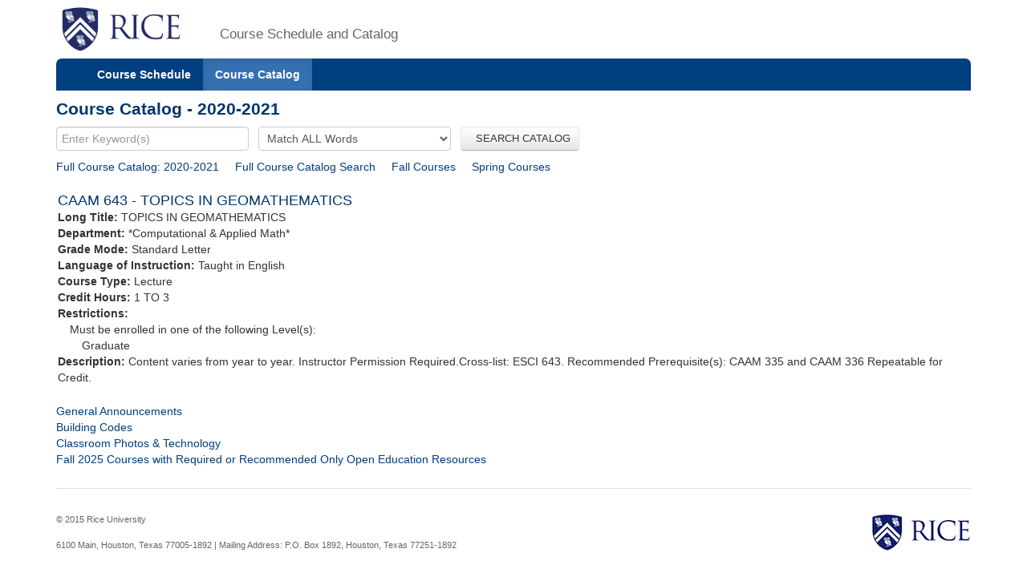

--- FILE ---
content_type: text/html;charset=UTF-8
request_url: https://courses.rice.edu/courses/courses/!SWKSCAT.cat?p_action=CATALIST&p_acyr_code=2021&p_crse_numb=643&p_subj=CAAM
body_size: 2572
content:
<?xml version="1.0" encoding="utf-8"?>

<!DOCTYPE html PUBLIC "-//W3C//DTD XHTML 1.0 Strict//EN" "http://www.w3.org/TR/xhtml1/DTD/xhtml1-strict.dtd">
<html lang="en" xmlns:xsi="http://www.w3.org/2001/XMLSchema-instance" xmlns:h="http://www.w3.org/1999/xhtml" xmlns:stu="urn:edu.rice.adminsystems.student.swkhtmx"><head><meta http-equiv="X-UA-Compatible" content="IE=edge"></meta><meta http-equiv="content-type" content="text/html;charset=utf-8"></meta><meta name="viewport" content="width=device-width, initial-scale=1, maximum-scale=2, minimum-scale=1, user-scalable=yes"></meta><title>Course Catalog - 2020-2021</title><link href="!SWKFILE.getFile?file=rice.favicon.img" rel="icon"></link><link href="!SWKFILE.getFile?file=bootstrap.css" type="text/css" media="screen" rel="stylesheet"></link><link href="!SWKFILE.getFile?file=bootstrap-switch.css" type="text/css" media="screen" rel="stylesheet"></link><link href="!SWKFILE.getFile?file=jquery.ui.css" type="text/css" media="screen" rel="stylesheet"></link><link href="!SWKFILE.getFile?file=courses.offerings.css" type="text/css" media="screen" rel="stylesheet"></link><script type="text/javascript" src="!SWKFILE.getFile?file=jquery.min"></script><script type="text/javascript" src="!SWKFILE.getFile?file=bootstrap.js"></script><script type="text/javascript" src="!SWKFILE.getFile?file=bootstrap-switch.js"></script><script type="text/javascript" src="!SWKFILE.getFile?file=jquery.ui.min"></script><script type="text/javascript" src="!SWKFILE.getFile?file=courses.ajax.js"></script></head><body id="searchPage" pkg="SWKSCAT" page-type="year" term="202620" year="2021"><div class="container"><div class="masthead"><div class="row"><div class="col-lg-2 logo"><a href="http://www.rice.edu"><img src="!SWKFILE.getFile?file=logo.img" class="download" alt="Rice Logo"></img></a></div><div class="col-lg-10 logo"><h1>Course Schedule and Catalog</h1></div></div></div><nav role="navigation" class="navbar navbar-default"><div class="navbar-header"><button type="button" data-target="#navbarCollapse" data-toggle="collapse" class="navbar-toggle" aria-label="open site navigation"><span class="icon-bar"></span><span class="icon-bar"></span></button></div><div id="navbarCollapse" class="collapse navbar-collapse"><ul id="navigation" class="nav navbar-nav"><li id="searchcourses" class=""><a href="/courses/courses/!SWKSCAT.cat">Course Schedule</a></li><li id="searchcat" class="active"><a href="/courses/courses/!SWKSCAT.cat?p_action=cata">Course Catalog</a></li></ul></div></nav><div class="row"><div class="col-lg-12"><h2 style="margin-top:10px!important;">Course Catalog - 2020-2021</h2></div></div><form style="margin-bottom: 0px;" action="/courses/courses/!SWKSCAT.cat"><input type="hidden" name="p_action" value="CATALIST"></input><input type="hidden" name="p_acyr_code" value="2021"></input><div class="row"><div class="col-lg-12"><input type="text" name="p_onebar" id="p_onebar keywords" class="form-control" autocomplete="off" placeholder="Enter Keyword(s)"></input>
            <select name="p_mode" class="form-select"><option value="AND" selected="selected">Match ALL Words</option><option value="OR">Match ANY Words</option></select>
          <button type="submit" id="p_submit" name="p_submit" class="btn">
              SEARCH CATALOG
          </button></div></div><input type="hidden" name="as_fid" value="271e90222adf1434b3a4228d4be8542468090fa6" /></form><div class="row"><div class="col-lg-12"><div style="float:left;margin: 0 20px 0 0 !important;"><a href="/courses/courses/!SWKSCAT.cat?p_action=CATALIST&amp;p_acyr_code=2021">Full Course Catalog: 2020-2021</a></div><div style="float:left;margin: 0 20px 0 0 !important;"><a href="/courses/courses/!SWKSCAT.cat?p_action=CATA&">Full Course Catalog Search</a></div><div style="float:left;margin: 0 20px 0 0 !important;"><a href="/courses/courses/!SWKSCAT.cat?p_action=QUERY&amp;p_term=202110&amp;p_subj=CAAM">Fall Courses</a></div><div style="float:left;margin: 0 5px 0 0 !important;"><a href="/courses/courses/!SWKSCAT.cat?p_action=QUERY&amp;p_term=202120&amp;p_subj=CAAM">Spring Courses</a></div></div></div><div xmlns:ora="http://www.oracle.com/XSL/Transform/java" style="width: 100%; padding: 2px;" xmlns:h="http://www.w3.org/1999/xhtml" xmlns:xsi="http://www.w3.org/2001/XMLSchema-instance" xmlns:stu="urn:edu.rice.adminsystems.student.swkhtmx"><div class="row" id="rice-upflow-data" data-title="Course Catalog - 2020-2021" data-header="Course Catalog - 2020-2021"></div><div class="row"><div class="col-lg-12 course"><h3 style="margin-top:20px;">CAAM 643 - TOPICS IN GEOMATHEMATICS</h3><div><b>Long Title: </b>TOPICS IN GEOMATHEMATICS</div><div><b>Department: </b>*Computational &amp; Applied Math*</div><div><b>Grade Mode: </b>Standard Letter</div><div><b>Language of Instruction:</b> Taught in English</div><div><b>Course Type: </b>Lecture</div><div><b>Credit Hours: </b>1 TO 3</div><div><b>Restrictions: </b><div style="margin-left: 15px;">Must be enrolled in one of the following Level(s): </div><div style="margin-left: 30px;">Graduate</div></div><div><b>Description: </b>Content varies from year to year. Instructor Permission Required.Cross-list: ESCI 643. Recommended Prerequisite(s): CAAM 335 and CAAM 336 Repeatable for Credit. </div></div></div><div> </div></div><div class="row"><div class="col-lg-12"><div class="bottomLink"><a href="http://ga.rice.edu"> General Announcements </a></div><div class="bottomLink"><a href="https://registrar.rice.edu/facstaff/buildings_classrooms"> Building Codes </a></div><div class="bottomLink"><a href="http://rooms.tlst.rice.edu"> Classroom Photos &amp; Technology </a></div><div class="bottomLink"><a href=" https://rice.box.com/s/cy39c3x9s0kjn3kgz4kxjvtiq4atoy9x">  Fall 2025 Courses with Required or Recommended Only Open Education Resources </a></div></div></div><div class="row"><div class="col-lg-12"></div></div><footer class="footer"><p><a href="http://www.rice.edu"><img src="!SWKFILE.getFile?file=logo-small.img" alt="Rice University Logo"></img></a>© 2015 Rice University<br></br>
            6100 Main, Houston, Texas 77005-1892 | Mailing Address: P.O. Box 1892, Houston, Texas 77251-1892
        </p></footer></div>
<script>
  (function(i,s,o,g,r,a,m){i['GoogleAnalyticsObject']=r;i[r]=i[r]||function(){
  (i[r].q=i[r].q||[]).push(arguments)},i[r].l=1*new Date();a=s.createElement(o),
  m=s.getElementsByTagName(o)[0];a.async=1;a.src=g;m.parentNode.insertBefore(a,m)
  })(window,document,'script','//www.google-analytics.com/analytics.js','ga');

  ga('create', 'UA-50245600-3', 'rice.edu');
  ga('send', 'pageview');

  $('#p_submit').click(function(){
     var p = document.getElementById('p_onebar keywords');
     p.value = p.value.replace(/\s+/g,'+');
  });

</script>

</body></html>